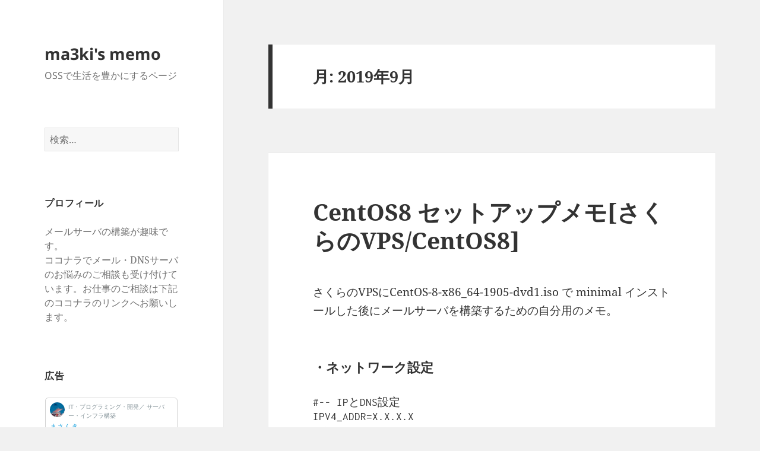

--- FILE ---
content_type: text/html; charset=UTF-8
request_url: https://memo.ma3ki.net/2019/09/
body_size: 35393
content:
<!DOCTYPE html>
<html lang="ja" class="no-js">
<head>
	<meta charset="UTF-8">
	<meta name="viewport" content="width=device-width">
	<link rel="profile" href="https://gmpg.org/xfn/11">
	<link rel="pingback" href="https://memo.ma3ki.net/xmlrpc.php">
	<script>(function(html){html.className = html.className.replace(/\bno-js\b/,'js')})(document.documentElement);</script>
<title>2019年9月 &#8211; ma3ki&#039;s memo</title>
    <style>
        #wpadminbar #wp-admin-bar-vtrts_free_top_button .ab-icon:before {
            content: "\f185";
            color: #1DAE22;
            top: 3px;
        }
    </style>
    <meta name='robots' content='max-image-preview:large' />
	<style>img:is([sizes="auto" i], [sizes^="auto," i]) { contain-intrinsic-size: 3000px 1500px }</style>
	<link rel="alternate" type="application/rss+xml" title="ma3ki&#039;s memo &raquo; フィード" href="https://memo.ma3ki.net/feed/" />
<link rel="alternate" type="application/rss+xml" title="ma3ki&#039;s memo &raquo; コメントフィード" href="https://memo.ma3ki.net/comments/feed/" />
<script>
window._wpemojiSettings = {"baseUrl":"https:\/\/s.w.org\/images\/core\/emoji\/16.0.1\/72x72\/","ext":".png","svgUrl":"https:\/\/s.w.org\/images\/core\/emoji\/16.0.1\/svg\/","svgExt":".svg","source":{"concatemoji":"https:\/\/memo.ma3ki.net\/wp-includes\/js\/wp-emoji-release.min.js?ver=6.8.3"}};
/*! This file is auto-generated */
!function(s,n){var o,i,e;function c(e){try{var t={supportTests:e,timestamp:(new Date).valueOf()};sessionStorage.setItem(o,JSON.stringify(t))}catch(e){}}function p(e,t,n){e.clearRect(0,0,e.canvas.width,e.canvas.height),e.fillText(t,0,0);var t=new Uint32Array(e.getImageData(0,0,e.canvas.width,e.canvas.height).data),a=(e.clearRect(0,0,e.canvas.width,e.canvas.height),e.fillText(n,0,0),new Uint32Array(e.getImageData(0,0,e.canvas.width,e.canvas.height).data));return t.every(function(e,t){return e===a[t]})}function u(e,t){e.clearRect(0,0,e.canvas.width,e.canvas.height),e.fillText(t,0,0);for(var n=e.getImageData(16,16,1,1),a=0;a<n.data.length;a++)if(0!==n.data[a])return!1;return!0}function f(e,t,n,a){switch(t){case"flag":return n(e,"\ud83c\udff3\ufe0f\u200d\u26a7\ufe0f","\ud83c\udff3\ufe0f\u200b\u26a7\ufe0f")?!1:!n(e,"\ud83c\udde8\ud83c\uddf6","\ud83c\udde8\u200b\ud83c\uddf6")&&!n(e,"\ud83c\udff4\udb40\udc67\udb40\udc62\udb40\udc65\udb40\udc6e\udb40\udc67\udb40\udc7f","\ud83c\udff4\u200b\udb40\udc67\u200b\udb40\udc62\u200b\udb40\udc65\u200b\udb40\udc6e\u200b\udb40\udc67\u200b\udb40\udc7f");case"emoji":return!a(e,"\ud83e\udedf")}return!1}function g(e,t,n,a){var r="undefined"!=typeof WorkerGlobalScope&&self instanceof WorkerGlobalScope?new OffscreenCanvas(300,150):s.createElement("canvas"),o=r.getContext("2d",{willReadFrequently:!0}),i=(o.textBaseline="top",o.font="600 32px Arial",{});return e.forEach(function(e){i[e]=t(o,e,n,a)}),i}function t(e){var t=s.createElement("script");t.src=e,t.defer=!0,s.head.appendChild(t)}"undefined"!=typeof Promise&&(o="wpEmojiSettingsSupports",i=["flag","emoji"],n.supports={everything:!0,everythingExceptFlag:!0},e=new Promise(function(e){s.addEventListener("DOMContentLoaded",e,{once:!0})}),new Promise(function(t){var n=function(){try{var e=JSON.parse(sessionStorage.getItem(o));if("object"==typeof e&&"number"==typeof e.timestamp&&(new Date).valueOf()<e.timestamp+604800&&"object"==typeof e.supportTests)return e.supportTests}catch(e){}return null}();if(!n){if("undefined"!=typeof Worker&&"undefined"!=typeof OffscreenCanvas&&"undefined"!=typeof URL&&URL.createObjectURL&&"undefined"!=typeof Blob)try{var e="postMessage("+g.toString()+"("+[JSON.stringify(i),f.toString(),p.toString(),u.toString()].join(",")+"));",a=new Blob([e],{type:"text/javascript"}),r=new Worker(URL.createObjectURL(a),{name:"wpTestEmojiSupports"});return void(r.onmessage=function(e){c(n=e.data),r.terminate(),t(n)})}catch(e){}c(n=g(i,f,p,u))}t(n)}).then(function(e){for(var t in e)n.supports[t]=e[t],n.supports.everything=n.supports.everything&&n.supports[t],"flag"!==t&&(n.supports.everythingExceptFlag=n.supports.everythingExceptFlag&&n.supports[t]);n.supports.everythingExceptFlag=n.supports.everythingExceptFlag&&!n.supports.flag,n.DOMReady=!1,n.readyCallback=function(){n.DOMReady=!0}}).then(function(){return e}).then(function(){var e;n.supports.everything||(n.readyCallback(),(e=n.source||{}).concatemoji?t(e.concatemoji):e.wpemoji&&e.twemoji&&(t(e.twemoji),t(e.wpemoji)))}))}((window,document),window._wpemojiSettings);
</script>
<style id='wp-emoji-styles-inline-css'>

	img.wp-smiley, img.emoji {
		display: inline !important;
		border: none !important;
		box-shadow: none !important;
		height: 1em !important;
		width: 1em !important;
		margin: 0 0.07em !important;
		vertical-align: -0.1em !important;
		background: none !important;
		padding: 0 !important;
	}
</style>
<link rel='stylesheet' id='wp-block-library-css' href='https://memo.ma3ki.net/wp-includes/css/dist/block-library/style.min.css?ver=6.8.3' media='all' />
<style id='wp-block-library-theme-inline-css'>
.wp-block-audio :where(figcaption){color:#555;font-size:13px;text-align:center}.is-dark-theme .wp-block-audio :where(figcaption){color:#ffffffa6}.wp-block-audio{margin:0 0 1em}.wp-block-code{border:1px solid #ccc;border-radius:4px;font-family:Menlo,Consolas,monaco,monospace;padding:.8em 1em}.wp-block-embed :where(figcaption){color:#555;font-size:13px;text-align:center}.is-dark-theme .wp-block-embed :where(figcaption){color:#ffffffa6}.wp-block-embed{margin:0 0 1em}.blocks-gallery-caption{color:#555;font-size:13px;text-align:center}.is-dark-theme .blocks-gallery-caption{color:#ffffffa6}:root :where(.wp-block-image figcaption){color:#555;font-size:13px;text-align:center}.is-dark-theme :root :where(.wp-block-image figcaption){color:#ffffffa6}.wp-block-image{margin:0 0 1em}.wp-block-pullquote{border-bottom:4px solid;border-top:4px solid;color:currentColor;margin-bottom:1.75em}.wp-block-pullquote cite,.wp-block-pullquote footer,.wp-block-pullquote__citation{color:currentColor;font-size:.8125em;font-style:normal;text-transform:uppercase}.wp-block-quote{border-left:.25em solid;margin:0 0 1.75em;padding-left:1em}.wp-block-quote cite,.wp-block-quote footer{color:currentColor;font-size:.8125em;font-style:normal;position:relative}.wp-block-quote:where(.has-text-align-right){border-left:none;border-right:.25em solid;padding-left:0;padding-right:1em}.wp-block-quote:where(.has-text-align-center){border:none;padding-left:0}.wp-block-quote.is-large,.wp-block-quote.is-style-large,.wp-block-quote:where(.is-style-plain){border:none}.wp-block-search .wp-block-search__label{font-weight:700}.wp-block-search__button{border:1px solid #ccc;padding:.375em .625em}:where(.wp-block-group.has-background){padding:1.25em 2.375em}.wp-block-separator.has-css-opacity{opacity:.4}.wp-block-separator{border:none;border-bottom:2px solid;margin-left:auto;margin-right:auto}.wp-block-separator.has-alpha-channel-opacity{opacity:1}.wp-block-separator:not(.is-style-wide):not(.is-style-dots){width:100px}.wp-block-separator.has-background:not(.is-style-dots){border-bottom:none;height:1px}.wp-block-separator.has-background:not(.is-style-wide):not(.is-style-dots){height:2px}.wp-block-table{margin:0 0 1em}.wp-block-table td,.wp-block-table th{word-break:normal}.wp-block-table :where(figcaption){color:#555;font-size:13px;text-align:center}.is-dark-theme .wp-block-table :where(figcaption){color:#ffffffa6}.wp-block-video :where(figcaption){color:#555;font-size:13px;text-align:center}.is-dark-theme .wp-block-video :where(figcaption){color:#ffffffa6}.wp-block-video{margin:0 0 1em}:root :where(.wp-block-template-part.has-background){margin-bottom:0;margin-top:0;padding:1.25em 2.375em}
</style>
<style id='classic-theme-styles-inline-css'>
/*! This file is auto-generated */
.wp-block-button__link{color:#fff;background-color:#32373c;border-radius:9999px;box-shadow:none;text-decoration:none;padding:calc(.667em + 2px) calc(1.333em + 2px);font-size:1.125em}.wp-block-file__button{background:#32373c;color:#fff;text-decoration:none}
</style>
<style id='pdfemb-pdf-embedder-viewer-style-inline-css'>
.wp-block-pdfemb-pdf-embedder-viewer{max-width:none}

</style>
<style id='global-styles-inline-css'>
:root{--wp--preset--aspect-ratio--square: 1;--wp--preset--aspect-ratio--4-3: 4/3;--wp--preset--aspect-ratio--3-4: 3/4;--wp--preset--aspect-ratio--3-2: 3/2;--wp--preset--aspect-ratio--2-3: 2/3;--wp--preset--aspect-ratio--16-9: 16/9;--wp--preset--aspect-ratio--9-16: 9/16;--wp--preset--color--black: #000000;--wp--preset--color--cyan-bluish-gray: #abb8c3;--wp--preset--color--white: #fff;--wp--preset--color--pale-pink: #f78da7;--wp--preset--color--vivid-red: #cf2e2e;--wp--preset--color--luminous-vivid-orange: #ff6900;--wp--preset--color--luminous-vivid-amber: #fcb900;--wp--preset--color--light-green-cyan: #7bdcb5;--wp--preset--color--vivid-green-cyan: #00d084;--wp--preset--color--pale-cyan-blue: #8ed1fc;--wp--preset--color--vivid-cyan-blue: #0693e3;--wp--preset--color--vivid-purple: #9b51e0;--wp--preset--color--dark-gray: #111;--wp--preset--color--light-gray: #f1f1f1;--wp--preset--color--yellow: #f4ca16;--wp--preset--color--dark-brown: #352712;--wp--preset--color--medium-pink: #e53b51;--wp--preset--color--light-pink: #ffe5d1;--wp--preset--color--dark-purple: #2e2256;--wp--preset--color--purple: #674970;--wp--preset--color--blue-gray: #22313f;--wp--preset--color--bright-blue: #55c3dc;--wp--preset--color--light-blue: #e9f2f9;--wp--preset--gradient--vivid-cyan-blue-to-vivid-purple: linear-gradient(135deg,rgba(6,147,227,1) 0%,rgb(155,81,224) 100%);--wp--preset--gradient--light-green-cyan-to-vivid-green-cyan: linear-gradient(135deg,rgb(122,220,180) 0%,rgb(0,208,130) 100%);--wp--preset--gradient--luminous-vivid-amber-to-luminous-vivid-orange: linear-gradient(135deg,rgba(252,185,0,1) 0%,rgba(255,105,0,1) 100%);--wp--preset--gradient--luminous-vivid-orange-to-vivid-red: linear-gradient(135deg,rgba(255,105,0,1) 0%,rgb(207,46,46) 100%);--wp--preset--gradient--very-light-gray-to-cyan-bluish-gray: linear-gradient(135deg,rgb(238,238,238) 0%,rgb(169,184,195) 100%);--wp--preset--gradient--cool-to-warm-spectrum: linear-gradient(135deg,rgb(74,234,220) 0%,rgb(151,120,209) 20%,rgb(207,42,186) 40%,rgb(238,44,130) 60%,rgb(251,105,98) 80%,rgb(254,248,76) 100%);--wp--preset--gradient--blush-light-purple: linear-gradient(135deg,rgb(255,206,236) 0%,rgb(152,150,240) 100%);--wp--preset--gradient--blush-bordeaux: linear-gradient(135deg,rgb(254,205,165) 0%,rgb(254,45,45) 50%,rgb(107,0,62) 100%);--wp--preset--gradient--luminous-dusk: linear-gradient(135deg,rgb(255,203,112) 0%,rgb(199,81,192) 50%,rgb(65,88,208) 100%);--wp--preset--gradient--pale-ocean: linear-gradient(135deg,rgb(255,245,203) 0%,rgb(182,227,212) 50%,rgb(51,167,181) 100%);--wp--preset--gradient--electric-grass: linear-gradient(135deg,rgb(202,248,128) 0%,rgb(113,206,126) 100%);--wp--preset--gradient--midnight: linear-gradient(135deg,rgb(2,3,129) 0%,rgb(40,116,252) 100%);--wp--preset--gradient--dark-gray-gradient-gradient: linear-gradient(90deg, rgba(17,17,17,1) 0%, rgba(42,42,42,1) 100%);--wp--preset--gradient--light-gray-gradient: linear-gradient(90deg, rgba(241,241,241,1) 0%, rgba(215,215,215,1) 100%);--wp--preset--gradient--white-gradient: linear-gradient(90deg, rgba(255,255,255,1) 0%, rgba(230,230,230,1) 100%);--wp--preset--gradient--yellow-gradient: linear-gradient(90deg, rgba(244,202,22,1) 0%, rgba(205,168,10,1) 100%);--wp--preset--gradient--dark-brown-gradient: linear-gradient(90deg, rgba(53,39,18,1) 0%, rgba(91,67,31,1) 100%);--wp--preset--gradient--medium-pink-gradient: linear-gradient(90deg, rgba(229,59,81,1) 0%, rgba(209,28,51,1) 100%);--wp--preset--gradient--light-pink-gradient: linear-gradient(90deg, rgba(255,229,209,1) 0%, rgba(255,200,158,1) 100%);--wp--preset--gradient--dark-purple-gradient: linear-gradient(90deg, rgba(46,34,86,1) 0%, rgba(66,48,123,1) 100%);--wp--preset--gradient--purple-gradient: linear-gradient(90deg, rgba(103,73,112,1) 0%, rgba(131,93,143,1) 100%);--wp--preset--gradient--blue-gray-gradient: linear-gradient(90deg, rgba(34,49,63,1) 0%, rgba(52,75,96,1) 100%);--wp--preset--gradient--bright-blue-gradient: linear-gradient(90deg, rgba(85,195,220,1) 0%, rgba(43,180,211,1) 100%);--wp--preset--gradient--light-blue-gradient: linear-gradient(90deg, rgba(233,242,249,1) 0%, rgba(193,218,238,1) 100%);--wp--preset--font-size--small: 13px;--wp--preset--font-size--medium: 20px;--wp--preset--font-size--large: 36px;--wp--preset--font-size--x-large: 42px;--wp--preset--spacing--20: 0.44rem;--wp--preset--spacing--30: 0.67rem;--wp--preset--spacing--40: 1rem;--wp--preset--spacing--50: 1.5rem;--wp--preset--spacing--60: 2.25rem;--wp--preset--spacing--70: 3.38rem;--wp--preset--spacing--80: 5.06rem;--wp--preset--shadow--natural: 6px 6px 9px rgba(0, 0, 0, 0.2);--wp--preset--shadow--deep: 12px 12px 50px rgba(0, 0, 0, 0.4);--wp--preset--shadow--sharp: 6px 6px 0px rgba(0, 0, 0, 0.2);--wp--preset--shadow--outlined: 6px 6px 0px -3px rgba(255, 255, 255, 1), 6px 6px rgba(0, 0, 0, 1);--wp--preset--shadow--crisp: 6px 6px 0px rgba(0, 0, 0, 1);}:where(.is-layout-flex){gap: 0.5em;}:where(.is-layout-grid){gap: 0.5em;}body .is-layout-flex{display: flex;}.is-layout-flex{flex-wrap: wrap;align-items: center;}.is-layout-flex > :is(*, div){margin: 0;}body .is-layout-grid{display: grid;}.is-layout-grid > :is(*, div){margin: 0;}:where(.wp-block-columns.is-layout-flex){gap: 2em;}:where(.wp-block-columns.is-layout-grid){gap: 2em;}:where(.wp-block-post-template.is-layout-flex){gap: 1.25em;}:where(.wp-block-post-template.is-layout-grid){gap: 1.25em;}.has-black-color{color: var(--wp--preset--color--black) !important;}.has-cyan-bluish-gray-color{color: var(--wp--preset--color--cyan-bluish-gray) !important;}.has-white-color{color: var(--wp--preset--color--white) !important;}.has-pale-pink-color{color: var(--wp--preset--color--pale-pink) !important;}.has-vivid-red-color{color: var(--wp--preset--color--vivid-red) !important;}.has-luminous-vivid-orange-color{color: var(--wp--preset--color--luminous-vivid-orange) !important;}.has-luminous-vivid-amber-color{color: var(--wp--preset--color--luminous-vivid-amber) !important;}.has-light-green-cyan-color{color: var(--wp--preset--color--light-green-cyan) !important;}.has-vivid-green-cyan-color{color: var(--wp--preset--color--vivid-green-cyan) !important;}.has-pale-cyan-blue-color{color: var(--wp--preset--color--pale-cyan-blue) !important;}.has-vivid-cyan-blue-color{color: var(--wp--preset--color--vivid-cyan-blue) !important;}.has-vivid-purple-color{color: var(--wp--preset--color--vivid-purple) !important;}.has-black-background-color{background-color: var(--wp--preset--color--black) !important;}.has-cyan-bluish-gray-background-color{background-color: var(--wp--preset--color--cyan-bluish-gray) !important;}.has-white-background-color{background-color: var(--wp--preset--color--white) !important;}.has-pale-pink-background-color{background-color: var(--wp--preset--color--pale-pink) !important;}.has-vivid-red-background-color{background-color: var(--wp--preset--color--vivid-red) !important;}.has-luminous-vivid-orange-background-color{background-color: var(--wp--preset--color--luminous-vivid-orange) !important;}.has-luminous-vivid-amber-background-color{background-color: var(--wp--preset--color--luminous-vivid-amber) !important;}.has-light-green-cyan-background-color{background-color: var(--wp--preset--color--light-green-cyan) !important;}.has-vivid-green-cyan-background-color{background-color: var(--wp--preset--color--vivid-green-cyan) !important;}.has-pale-cyan-blue-background-color{background-color: var(--wp--preset--color--pale-cyan-blue) !important;}.has-vivid-cyan-blue-background-color{background-color: var(--wp--preset--color--vivid-cyan-blue) !important;}.has-vivid-purple-background-color{background-color: var(--wp--preset--color--vivid-purple) !important;}.has-black-border-color{border-color: var(--wp--preset--color--black) !important;}.has-cyan-bluish-gray-border-color{border-color: var(--wp--preset--color--cyan-bluish-gray) !important;}.has-white-border-color{border-color: var(--wp--preset--color--white) !important;}.has-pale-pink-border-color{border-color: var(--wp--preset--color--pale-pink) !important;}.has-vivid-red-border-color{border-color: var(--wp--preset--color--vivid-red) !important;}.has-luminous-vivid-orange-border-color{border-color: var(--wp--preset--color--luminous-vivid-orange) !important;}.has-luminous-vivid-amber-border-color{border-color: var(--wp--preset--color--luminous-vivid-amber) !important;}.has-light-green-cyan-border-color{border-color: var(--wp--preset--color--light-green-cyan) !important;}.has-vivid-green-cyan-border-color{border-color: var(--wp--preset--color--vivid-green-cyan) !important;}.has-pale-cyan-blue-border-color{border-color: var(--wp--preset--color--pale-cyan-blue) !important;}.has-vivid-cyan-blue-border-color{border-color: var(--wp--preset--color--vivid-cyan-blue) !important;}.has-vivid-purple-border-color{border-color: var(--wp--preset--color--vivid-purple) !important;}.has-vivid-cyan-blue-to-vivid-purple-gradient-background{background: var(--wp--preset--gradient--vivid-cyan-blue-to-vivid-purple) !important;}.has-light-green-cyan-to-vivid-green-cyan-gradient-background{background: var(--wp--preset--gradient--light-green-cyan-to-vivid-green-cyan) !important;}.has-luminous-vivid-amber-to-luminous-vivid-orange-gradient-background{background: var(--wp--preset--gradient--luminous-vivid-amber-to-luminous-vivid-orange) !important;}.has-luminous-vivid-orange-to-vivid-red-gradient-background{background: var(--wp--preset--gradient--luminous-vivid-orange-to-vivid-red) !important;}.has-very-light-gray-to-cyan-bluish-gray-gradient-background{background: var(--wp--preset--gradient--very-light-gray-to-cyan-bluish-gray) !important;}.has-cool-to-warm-spectrum-gradient-background{background: var(--wp--preset--gradient--cool-to-warm-spectrum) !important;}.has-blush-light-purple-gradient-background{background: var(--wp--preset--gradient--blush-light-purple) !important;}.has-blush-bordeaux-gradient-background{background: var(--wp--preset--gradient--blush-bordeaux) !important;}.has-luminous-dusk-gradient-background{background: var(--wp--preset--gradient--luminous-dusk) !important;}.has-pale-ocean-gradient-background{background: var(--wp--preset--gradient--pale-ocean) !important;}.has-electric-grass-gradient-background{background: var(--wp--preset--gradient--electric-grass) !important;}.has-midnight-gradient-background{background: var(--wp--preset--gradient--midnight) !important;}.has-small-font-size{font-size: var(--wp--preset--font-size--small) !important;}.has-medium-font-size{font-size: var(--wp--preset--font-size--medium) !important;}.has-large-font-size{font-size: var(--wp--preset--font-size--large) !important;}.has-x-large-font-size{font-size: var(--wp--preset--font-size--x-large) !important;}
:where(.wp-block-post-template.is-layout-flex){gap: 1.25em;}:where(.wp-block-post-template.is-layout-grid){gap: 1.25em;}
:where(.wp-block-columns.is-layout-flex){gap: 2em;}:where(.wp-block-columns.is-layout-grid){gap: 2em;}
:root :where(.wp-block-pullquote){font-size: 1.5em;line-height: 1.6;}
</style>
<link rel='stylesheet' id='twentyfifteen-fonts-css' href='https://memo.ma3ki.net/wp-content/themes/twentyfifteen/assets/fonts/noto-sans-plus-noto-serif-plus-inconsolata.css?ver=20230328' media='all' />
<link rel='stylesheet' id='genericons-css' href='https://memo.ma3ki.net/wp-content/themes/twentyfifteen/genericons/genericons.css?ver=20201026' media='all' />
<link rel='stylesheet' id='twentyfifteen-style-css' href='https://memo.ma3ki.net/wp-content/themes/twentyfifteen/style.css?ver=20240716' media='all' />
<link rel='stylesheet' id='twentyfifteen-block-style-css' href='https://memo.ma3ki.net/wp-content/themes/twentyfifteen/css/blocks.css?ver=20240609' media='all' />
<script id="ahc_front_js-js-extra">
var ahc_ajax_front = {"ajax_url":"https:\/\/memo.ma3ki.net\/wp-admin\/admin-ajax.php","page_id":"\u6708: <span>2019\u5e749\u6708<\/span>","page_title":"","post_type":""};
</script>
<script src="https://memo.ma3ki.net/wp-content/plugins/visitors-traffic-real-time-statistics/js/front.js?ver=6.8.3" id="ahc_front_js-js"></script>
<script src="https://memo.ma3ki.net/wp-includes/js/jquery/jquery.min.js?ver=3.7.1" id="jquery-core-js"></script>
<script src="https://memo.ma3ki.net/wp-includes/js/jquery/jquery-migrate.min.js?ver=3.4.1" id="jquery-migrate-js"></script>
<script id="twentyfifteen-script-js-extra">
var screenReaderText = {"expand":"<span class=\"screen-reader-text\">\u30b5\u30d6\u30e1\u30cb\u30e5\u30fc\u3092\u5c55\u958b<\/span>","collapse":"<span class=\"screen-reader-text\">\u30b5\u30d6\u30e1\u30cb\u30e5\u30fc\u3092\u9589\u3058\u308b<\/span>"};
</script>
<script src="https://memo.ma3ki.net/wp-content/themes/twentyfifteen/js/functions.js?ver=20221101" id="twentyfifteen-script-js" defer data-wp-strategy="defer"></script>
<link rel="https://api.w.org/" href="https://memo.ma3ki.net/wp-json/" /><link rel="EditURI" type="application/rsd+xml" title="RSD" href="https://memo.ma3ki.net/xmlrpc.php?rsd" />
<meta name="generator" content="WordPress 6.8.3" />
<style>.recentcomments a{display:inline !important;padding:0 !important;margin:0 !important;}</style></head>

<body class="archive date wp-embed-responsive wp-theme-twentyfifteen">
<div id="page" class="hfeed site">
	<a class="skip-link screen-reader-text" href="#content">
		コンテンツへスキップ	</a>

	<div id="sidebar" class="sidebar">
		<header id="masthead" class="site-header">
			<div class="site-branding">
										<p class="site-title"><a href="https://memo.ma3ki.net/" rel="home">ma3ki&#039;s memo</a></p>
												<p class="site-description">OSSで生活を豊かにするページ</p>
										<button class="secondary-toggle">﻿メニューとウィジェット</button>
			</div><!-- .site-branding -->
		</header><!-- .site-header -->

			<div id="secondary" class="secondary">

		
		
					<div id="widget-area" class="widget-area" role="complementary">
				<aside id="search-2" class="widget widget_search"><form role="search" method="get" class="search-form" action="https://memo.ma3ki.net/">
				<label>
					<span class="screen-reader-text">検索:</span>
					<input type="search" class="search-field" placeholder="検索&hellip;" value="" name="s" />
				</label>
				<input type="submit" class="search-submit screen-reader-text" value="検索" />
			</form></aside><aside id="text-3" class="widget widget_text"><h2 class="widget-title">プロフィール</h2>			<div class="textwidget"><p>メールサーバの構築が趣味です。<br />
ココナラでメール・DNSサーバのお悩みのご相談も受け付けています。お仕事のご相談は下記のココナラのリンクへお願いします。</p>
</div>
		</aside><aside id="text-2" class="widget widget_text"><h2 class="widget-title">広告</h2>			<div class="textwidget"><p><a class="coconala-widget" href="https://coconala.com/services/807552" data-service_id="807552" data-width="468" data-comment="0" data-invite="0" data-user_id="1205589">メールサーバの設定にお困りの方、ご相談にのります １０年以上メールサーバを扱ってきたエンジニアにおまかせあれ！</a><script>!function(d,s,id){var js,fjs=d.getElementsByTagName(s)[0],p=/^http:/.test(d.location)?'http':'https';if(!d.getElementById(id)){js=d.createElement(s);js.id=id;js.src=p+'://coconala.com/js/coconala_widget.js';fjs.parentNode.insertBefore(js,fjs);}}(document,'script','coconala-wjs');</script></p>
<p><a href="https://px.a8.net/svt/ejp?a8mat=358WXB+E51N02+D8Y+C6BBL" target="_blank" rel="nofollow noopener"><br />
</a></p>
</div>
		</aside>
		<aside id="recent-posts-2" class="widget widget_recent_entries">
		<h2 class="widget-title">最近の投稿</h2><nav aria-label="最近の投稿">
		<ul>
											<li>
					<a href="https://memo.ma3ki.net/%e3%81%95%e3%81%8f%e3%82%89%e3%81%ae%e3%82%af%e3%83%a9%e3%82%a6%e3%83%89/%e3%81%95%e3%81%8f%e3%82%89%e3%81%ae%e3%82%af%e3%83%a9%e3%82%a6%e3%83%89%e3%81%ab-rockylinux9-4-%e3%81%a7%e3%83%a1%e3%83%bc%e3%83%ab%e3%82%b5%e3%83%bc%e3%83%90%e3%82%92%e6%a7%8b%e7%af%89%e3%81%99/">さくらのクラウドに RockyLinux9 でメールサーバを構築する</a>
									</li>
											<li>
					<a href="https://memo.ma3ki.net/sakura-rental-server/%e3%81%95%e3%81%8f%e3%82%89%e3%81%ae%e3%83%ac%e3%83%b3%e3%82%bf%e3%83%ab%e3%82%b5%e3%83%bc%e3%83%90%e3%81%8b%e3%82%89%e8%bb%a2%e9%80%81%e3%81%99%e3%82%8b%e3%83%a1%e3%83%bc%e3%83%ab%e3%81%aespf/">さくらのレンタルサーバから転送するメールのSPF認証をpassさせる</a>
									</li>
											<li>
					<a href="https://memo.ma3ki.net/rockylinux8/rockylinux8-389ds-multimaster/">389 Directory Server マルチマスタレプリケーション設定</a>
									</li>
											<li>
					<a href="https://memo.ma3ki.net/centos8-%e3%81%95%e3%81%8f%e3%82%89%e3%81%ae%e3%82%af%e3%83%a9%e3%82%a6%e3%83%89/centos8-sakura-cloud-08-mail-server/">08.メールサーバ構築 – roundcube編[さくらのクラウド/CentOS8]</a>
									</li>
											<li>
					<a href="https://memo.ma3ki.net/centos8-%e3%81%95%e3%81%8f%e3%82%89%e3%81%ae%e3%82%af%e3%83%a9%e3%82%a6%e3%83%89/centos8-sakura-cloud-07-mail-server/">07.メールサーバ構築 – mysql編[さくらのクラウド/CentOS8]</a>
									</li>
					</ul>

		</nav></aside><aside id="recent-comments-2" class="widget widget_recent_comments"><h2 class="widget-title">最近のコメント</h2><nav aria-label="最近のコメント"><ul id="recentcomments"></ul></nav></aside><aside id="archives-2" class="widget widget_archive"><h2 class="widget-title">アーカイブ</h2><nav aria-label="アーカイブ">
			<ul>
					<li><a href='https://memo.ma3ki.net/2024/09/'>2024年9月</a></li>
	<li><a href='https://memo.ma3ki.net/2024/04/'>2024年4月</a></li>
	<li><a href='https://memo.ma3ki.net/2021/11/'>2021年11月</a></li>
	<li><a href='https://memo.ma3ki.net/2020/12/'>2020年12月</a></li>
	<li><a href='https://memo.ma3ki.net/2020/11/'>2020年11月</a></li>
	<li><a href='https://memo.ma3ki.net/2020/10/'>2020年10月</a></li>
	<li><a href='https://memo.ma3ki.net/2019/09/' aria-current="page">2019年9月</a></li>
	<li><a href='https://memo.ma3ki.net/2019/08/'>2019年8月</a></li>
	<li><a href='https://memo.ma3ki.net/2019/06/'>2019年6月</a></li>
	<li><a href='https://memo.ma3ki.net/2019/03/'>2019年3月</a></li>
	<li><a href='https://memo.ma3ki.net/2019/02/'>2019年2月</a></li>
	<li><a href='https://memo.ma3ki.net/2019/01/'>2019年1月</a></li>
			</ul>

			</nav></aside><aside id="categories-2" class="widget widget_categories"><h2 class="widget-title">カテゴリー</h2><nav aria-label="カテゴリー">
			<ul>
					<li class="cat-item cat-item-73"><a href="https://memo.ma3ki.net/category/centos-stream-8-%e3%81%95%e3%81%8f%e3%82%89%e3%81%ae%e3%82%af%e3%83%a9%e3%82%a6%e3%83%89/">CentOS Stream 8 &#8211; さくらのクラウド</a>
</li>
	<li class="cat-item cat-item-1"><a href="https://memo.ma3ki.net/category/centos7-sakura-vps/">CentOS7 &#8211; さくらのVPS</a>
</li>
	<li class="cat-item cat-item-64"><a href="https://memo.ma3ki.net/category/centos7-sakura-cloud/">CentOS7 &#8211; さくらのクラウド</a>
</li>
	<li class="cat-item cat-item-70"><a href="https://memo.ma3ki.net/category/centos8-sakura-vps/">CentOS8 &#8211; さくらのVPS</a>
</li>
	<li class="cat-item cat-item-71"><a href="https://memo.ma3ki.net/category/centos8-%e3%81%95%e3%81%8f%e3%82%89%e3%81%ae%e3%82%af%e3%83%a9%e3%82%a6%e3%83%89/">CentOS8 &#8211; さくらのクラウド</a>
</li>
	<li class="cat-item cat-item-46"><a href="https://memo.ma3ki.net/category/raspberrypi/">Raspberry Pi</a>
</li>
	<li class="cat-item cat-item-74"><a href="https://memo.ma3ki.net/category/rockylinux8/">Rocky Linux8</a>
</li>
	<li class="cat-item cat-item-78"><a href="https://memo.ma3ki.net/category/%e3%81%95%e3%81%8f%e3%82%89%e3%81%ae%e3%82%af%e3%83%a9%e3%82%a6%e3%83%89/">さくらのクラウド</a>
</li>
	<li class="cat-item cat-item-58"><a href="https://memo.ma3ki.net/category/sakura-rental-server/">さくらのレンタルサーバ</a>
</li>
			</ul>

			</nav></aside><aside id="meta-2" class="widget widget_meta"><h2 class="widget-title">メタ情報</h2><nav aria-label="メタ情報">
		<ul>
						<li><a href="https://memo.ma3ki.net/wp-login.php">ログイン</a></li>
			<li><a href="https://memo.ma3ki.net/feed/">投稿フィード</a></li>
			<li><a href="https://memo.ma3ki.net/comments/feed/">コメントフィード</a></li>

			<li><a href="https://ja.wordpress.org/">WordPress.org</a></li>
		</ul>

		</nav></aside>			</div><!-- .widget-area -->
		
	</div><!-- .secondary -->

	</div><!-- .sidebar -->

	<div id="content" class="site-content">

	<section id="primary" class="content-area">
		<main id="main" class="site-main">

		
			<header class="page-header">
				<h1 class="page-title">月: <span>2019年9月</span></h1>			</header><!-- .page-header -->

			
<article id="post-524" class="post-524 post type-post status-publish format-standard hentry category-centos8-sakura-vps tag-centos8 tag-sakura-vps">
	
	<header class="entry-header">
		<h2 class="entry-title"><a href="https://memo.ma3ki.net/centos8-sakura-vps/centos7-sakura-vps-00-memo/" rel="bookmark">CentOS8 セットアップメモ[さくらのVPS/CentOS8]</a></h2>	</header><!-- .entry-header -->

	<div class="entry-content">
		
<p>さくらのVPSにCentOS-8-x86_64-1905-dvd1.iso で minimal インストールした後にメールサーバを構築するための自分用のメモ。</p>



<h4 class="wp-block-heading">・ネットワーク設定</h4>



<pre class="wp-block-code"><code>#-- IPとDNS設定
IPV4_ADDR=X.X.X.X
IPV4_SUBNET=23
IPV4_GATEWAY=X.X.X.X
IPV4_DNS=8.8.8.8
IPV6_ADDR=X:X:X:X:X:X:X:X
IPV6_SUBNET=64
IPV6_GATEWAY=fe80::1
IPV6_DNS=2001:e42::1

#-- ipv4 の設定
nmcli connection modify ens3 connection.autoconnect yes ipv4.address ${IPV4_ADDR}/${IPV4_SUBNET} ipv4.gateway ${IPV4_GATEWAY} ipv4.method manual ipv4.dns ${IPV4_DNS}

#-- ipv6 の設定
nmcli connection modify ens3 ipv6.address ${IPV6_ADDR}/${IPV6_SUBNET} ipv6.gateway ${IPV6_GATEWAY} ipv6.method manual ipv6.dns ${IPV6_DNS}

#-- 設定反映
(nmcli c down ens3; nmcli c up ens3)

#-- dnfのwarning 抑制
LANG=C export LANG

#-- 必要なものをインストール epel-release
dnf install -y bash-completion telnet bind-utils git tar epel-release

#-- selinux 無効化
sed -i 's/SELINUX=enforcing/SELINUX=disabled/' /etc/selinux/config
setenforce 0

</code></pre>



<h4 class="wp-block-heading">・rspamd のインストール (dnf でまだインストールできない)</h4>



<pre class="wp-block-code"><code>#-- rspamd
mkdir -p ~/work/git &amp;&amp; cd ~/work/git
dnf install -y cmake gcc gcc-c++ make autoconf automake libtool
dnf install -y {luajit,sqlite,openssl,libevent,glib2,libicu,libsodium}-devel

curl -O http://www.colm.net/files/colm/colm-0.13.0.7.tar.gz
tar xvzf colm-0.13.0.7.tar.gz
cd colm-0.13.0.7/
./configure
make
make install

curl -O http://www.colm.net/files/ragel/ragel-7.0.0.12.tar.gz
tar xvzf ragel-7.0.0.12.tar.gz
cd ragel-7.0.0.12
./configure
make
make install

git clone --recursive https://github.com/vstakhov/rspamd.git
mkdir rspamd.build &amp;&amp; cd rspamd.build
cmake ../rspamd
make
make install

cat &lt;&lt;'_EOF_'>> /usr/lib/systemd/system/rspamd.service
[Unit]
Description=rapid spam filtering system
After=nss-lookup.target network-online.target
Documentation=https://rspamd.com/doc/

[Service]
LimitNOFILE=1048576
NonBlocking=true
ExecStart=/usr/local/bin/rspamd -c /etc/rspamd/rspamd.conf -f
ExecReload=/bin/kill -HUP $MAINPID
User=_rspamd
RuntimeDirectory=rspamd
RuntimeDirectoryMode=0755
Restart=always

[Install]
WantedBy=multi-user.target
_EOF_

ln -s /usr/local/etc/rspamd /etc/rspamd

#-- userid,gid,home,shell は手動で設定したほうがいい
useradd _rspamd

#-- ここで設定とかする

mkdir /var/log/rspamd &amp;&amp; chown _rspamd. /var/log/rspamd
systemctl enable rspamd
systemctl start rspamd</code></pre>



<h4 class="wp-block-heading">・roundcube のインストールメモ</h4>



<pre class="wp-block-code"><code>#-- roundcube のインストール
cd ~/work/git
git clone https://github.com/roundcube/roundcubemail.git
cd ~/work/git/roundcubemail
VERSION=$(git for-each-ref --sort=-taggerdate --format='%(tag)' refs/tags | grep -m 1 "1\.4-")
git checkout ${VERSION}
HTTPS_DOCROOT=/var/www/html/https_root
cp -pr ../roundcubemail ${HTTPS_DOCROOT}/roundcubemail-${VERSION}
ln -s ${HTTPS_DOCROOT}/roundcubemail-${VERSION} ${HTTPS_DOCROOT}/roundcube

#-- roundcube の DB を作成
mysql -e "create database roundcubemail character set utf8 collate utf8_bin;"
#-- database の password は お好みで
mysql -e "create user roundcube@localhost identified by 'roundcube';"
mysql -e "grant all privileges ON roundcube.* TO roundcube@localhost ;"
mysql -e "flush privileges;"
mysql roundcubemail &lt; ${HTTPS_DOCROOT}/roundcube/SQL/mysql.initial.sql

yum install -y php-{pdo,xml,pear,mbstring,intl,gd,mysqlnd,ldap,json,pecl-zip} 
dnf install -y php-pear-Auth-SASL php-pear-Net-SMTP
pear install Net_IDNA2-0.2.0
pear install Mail_Mime-1.10.3

#-- ここで設定とかする

dnf install -y npm
npm install -g less

#-- php は 7.2.11, mysql は 8.0.13</code></pre>



<p>他のアプリケーションは dnf でインストールできるのでCentOS7の手順で問題ないはず</p>
	</div><!-- .entry-content -->

	
	<footer class="entry-footer">
		<span class="posted-on"><span class="screen-reader-text">投稿日: </span><a href="https://memo.ma3ki.net/centos8-sakura-vps/centos7-sakura-vps-00-memo/" rel="bookmark"><time class="entry-date published" datetime="2019-09-28T23:44:43+09:00">2019年9月28日</time><time class="updated" datetime="2019-10-29T16:39:25+09:00">2019年10月29日</time></a></span><span class="cat-links"><span class="screen-reader-text">カテゴリー </span><a href="https://memo.ma3ki.net/category/centos8-sakura-vps/" rel="category tag">CentOS8 - さくらのVPS</a></span><span class="tags-links"><span class="screen-reader-text">タグ </span><a href="https://memo.ma3ki.net/tag/centos8/" rel="tag">CentOS8</a>, <a href="https://memo.ma3ki.net/tag/sakura-vps/" rel="tag">さくらのVPS</a></span><span class="comments-link"><a href="https://memo.ma3ki.net/centos8-sakura-vps/centos7-sakura-vps-00-memo/#respond"><span class="screen-reader-text">CentOS8 セットアップメモ[さくらのVPS/CentOS8] に</span>コメントを残す</a></span>			</footer><!-- .entry-footer -->

</article><!-- #post-524 -->

		</main><!-- .site-main -->
	</section><!-- .content-area -->


	</div><!-- .site-content -->

	<footer id="colophon" class="site-footer">
		<div class="site-info">
									<a href="https://ja.wordpress.org/" class="imprint">
				Proudly powered by WordPress			</a>
		</div><!-- .site-info -->
	</footer><!-- .site-footer -->

</div><!-- .site -->

<script type="speculationrules">
{"prefetch":[{"source":"document","where":{"and":[{"href_matches":"\/*"},{"not":{"href_matches":["\/wp-*.php","\/wp-admin\/*","\/wp-content\/uploads\/*","\/wp-content\/*","\/wp-content\/plugins\/*","\/wp-content\/themes\/twentyfifteen\/*","\/*\\?(.+)"]}},{"not":{"selector_matches":"a[rel~=\"nofollow\"]"}},{"not":{"selector_matches":".no-prefetch, .no-prefetch a"}}]},"eagerness":"conservative"}]}
</script>

</body>
</html>


--- FILE ---
content_type: text/html; charset=UTF-8
request_url: https://coconala.com/ext/services/807552/widget?comment=0&invite=0&user_id=1205589&index=0
body_size: 2336
content:
<!DOCTYPE html>
<html lang="ja">
<head>
  <meta charset="UTF-8">
  <meta http-equiv="X-UA-Compatible" content="IE=edge">
  <title>ココナラ[coconala]</title>
  <meta name="Description" content="ココナラは、いろんなジャンルの「仕事」や「相談」をネットショッピングのように早く・簡単・おトクに依頼できます！ロゴや名刺などのデザイン、動画・サイト制作、お悩み相談など、ビジネスやプライベートで自分ではできないことをプロや専門家に依頼しませんか？No.1スキルマーケットのココナラ！" />
  <meta name="Keywords" content="マーケットプレイス,ココナラ,coconala,ここなら" />
  <meta name="Copyright" content="coconala Inc." />

  <script type="text/javascript" src="/js/analytics.js"></script>
  <script type="text/javascript" src="/js/jquery.min.js"></script>

  <!--[if lt IE 9]>
  <script type="text/javascript" src="/js/html5shiv.js?1762848475"></script>  <![endif]-->
  
	<link rel="stylesheet" type="text/css" href="/css/widget.css?1762848485" />

</head>
<body>
  <div class="serviceWidget">
  <div class="serviceWidget--providerInfo clearfix">
    <a href="/users/1205589" class="serviceWidget--providerInfoImgWrapper hv-opacity" target="_blank"><img src="/img/resized/120x120/374f45fe07c19a2a4b373796fa5b2c1d19e332c3a88e8b4c6201f5111d7fe17a.jpeg?1759220460" class="serviceWidget--providerInfoImg" alt="" /></a>    <div class="serviceWidget--providerInfoRight">
      <ul class="serviceWidget--tagList">
                <li>IT・プログラミング・開発</li>
                <li>サーバー・インフラ構築</li>
      </ul>
      <p class="serviceWidget--providerInfoName">
        <a href="/users/1205589" class="serviceWidget--providerInfoNameLink" target="_blank">まさんき</a>      </p>
    </div>
  </div>

  <div class="serviceWidget--header clearfix">
    <h1 class="serviceWidget--headerTitle">
      <a href="/services/807552" class="serviceWidget--headerTitleLink" target="_blank">メール・DNSの設定にお困りの方、ご相談にのります 20年以上メールサーバを扱ってきたエンジニアにおまかせあれ！</a>    </h1>
    <a href="/services/807552" class="serviceWidget--headerServiceImgWrapper hv-opacity" target="_blank"><img src="https://coconala.akamaized.net/coconala-public-files/service_images/214x177/74087cd7-6061066.png" alt="メール・DNSの設定にお困りの方、ご相談にのります 20年以上メールサーバを扱ってきたエンジニアにおまかせあれ！" class="serviceWidget--headerServiceImg" /></a>    <div class="serviceWidget--headerRight">
      <p class="serviceWidget--headerText">メール・DNSのお悩みを解決致します
例えば、
・SPF/DKIM/DMARCの迷惑メール対策をしたい、正しく設定できたか確認したい
・gmail.com 宛にメールを送信するとエラーメールが返ってくる…</p>
    </div>
  </div>

  
  <div class="serviceWidget--moreBlock clearfix">
        <a href="/services/807552" class="serviceWidget--buttonDetail hv-opacity" target="_blank">詳しくはこちらへ</a>  </div>
  <a href="/" target="_blank" class="serviceWidget--footer">
    <img src="/images/widget/logo.png" alt="ココナラ">
    <p>スキルマーケット</p>
  </a>
</div>
<script type="text/javascript">
    $(function(){

        var settings = {
                fontRatio: 0.026,
                minFontSize: 10,
                miniSizeBorderline: 300,
                promotionCode: $('.serviceWidget--inviteText > strong').text()
            },

            reset_fontSize = function (){
                var windowWidth = $(window).width(),
                    fontSize = null;

                fontSize = windowWidth * settings.fontRatio;

                fontSize = Math.max(fontSize, settings.minFontSize);

                $('body').css('font-size', fontSize);
            },

            postSize = function (){
                reset_fontSize();
                var target = parent.postMessage ? parent : (parent.document.postMessage ? parent.document : undefined);
                if (typeof target != 'undefined' && document.body.scrollHeight) {
                    target.postMessage(JSON.stringify({'height': document.body.scrollHeight, 'index': 0}), '*');
                }
            },

            checkImagesLoaded = function (){
                var promises = [],
                    retDefer = $.Deferred()
                    imageSet = {
                        'serviceWidget--providerInfoImg': '',
                        'serviceWidget--headerServiceImg': '/images/no_image_item.png'
                    };

                $('img').each(function() {
                    var that = this,
                        img = new Image(),
                        defer = $.Deferred();

                    img.onload = function () {
                        defer.resolve();
                        defer = null;
                    };

                    img.onerror = function () {
                        // replace no image
                        $.each(imageSet, function(val) {
                            if($(that).hasClass(val)) {
                                if(!imageSet[val]) {
                                    $(that).parent().remove();
                                } else {
                                    that.src = imageSet[val];
                                    that.onload = function() {
                                      $(that).parent().height($(this).height());
                                    }
                                }
                            }
                        });

                        defer.reject();
                        defer = null;
                    };

                    img.src = this.src;
                    if(defer) {
                        promises.push(defer.promise());
                    }
                });

                $.when.apply(null, promises).done(function () {
                    retDefer.resolve();
                });

                $.when.apply(null, promises).fail(function () {
                    retDefer.reject();
                });

                return retDefer.promise();
            },

            promise = checkImagesLoaded(),

            makeSimpleView = function() {
                if($(document).width() < settings.miniSizeBorderline) {
                    $('body').addClass('miniSize');
                    $('.serviceWidget--inviteText')
                        .html('招待コード「<strong>' + settings.promotionCode + '</strong>」');
                    if($(document).width() < 200) {
                        $('.serviceWidget--headerTitle').css({'font-size': '109%'});
                    }
                }
            };

        // execute
        makeSimpleView();

        promise.done(function() {
            postSize();
        });

        promise.fail(function() {
            postSize();
        });

    });



</script>
</body>
</html>
